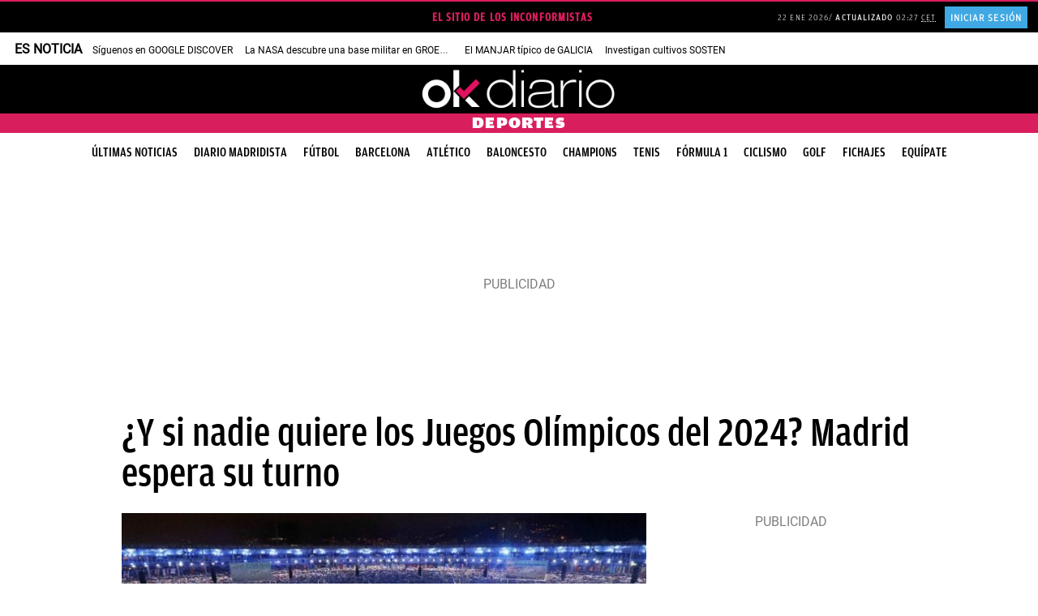

--- FILE ---
content_type: application/javascript; charset=UTF-8
request_url: https://okdiario.disqus.com/count-data.js?2=https%3A%2F%2Fokdiario.com%2Fdeportes%2Fjuegos-olimpicos-2024-madrid-espera-788866
body_size: 364
content:
var DISQUSWIDGETS;

if (typeof DISQUSWIDGETS != 'undefined') {
    DISQUSWIDGETS.displayCount({"text":{"and":"y","comments":{"zero":"<span>Comentar<\/span>","multiple":"<i>{num} <\/i> <em >comentarios<\/em>","one":"<i>1<\/i> <em> comentario<\/em>"}},"counts":[{"id":"https:\/\/okdiario.com\/deportes\/juegos-olimpicos-2024-madrid-espera-788866","comments":0}]});
}